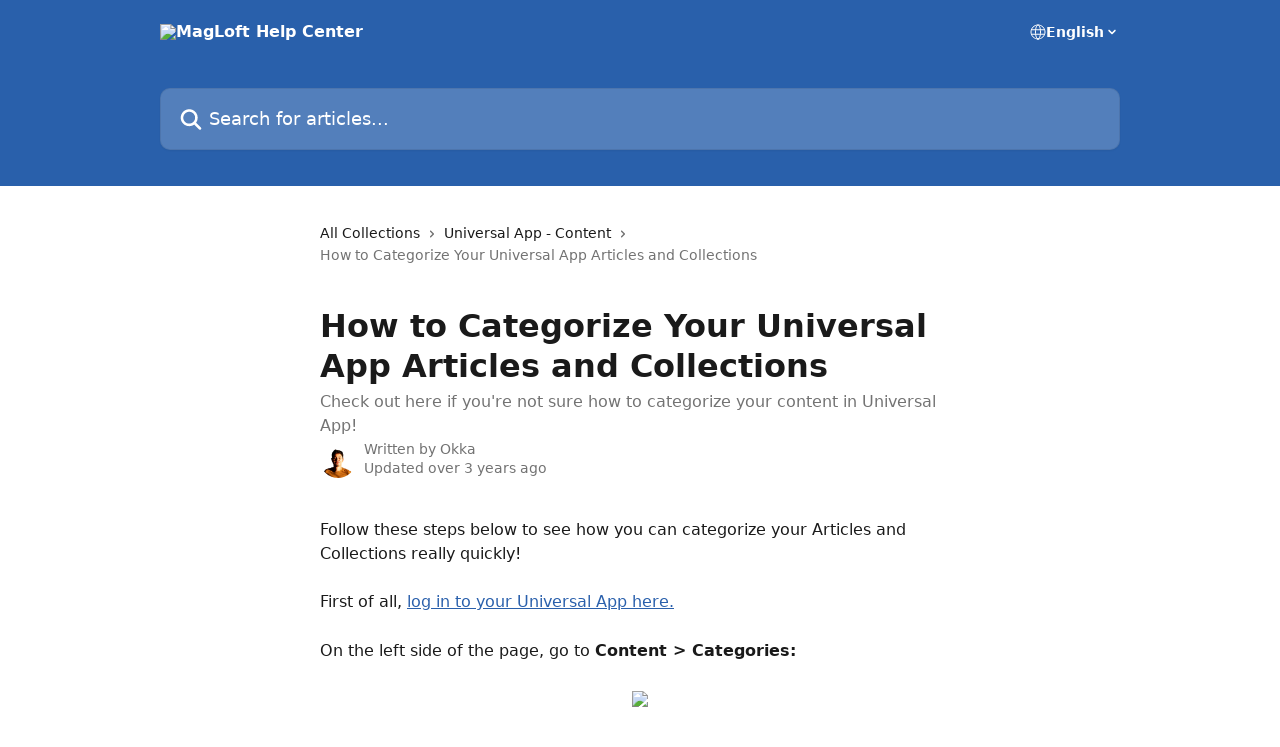

--- FILE ---
content_type: text/html; charset=utf-8
request_url: https://help.magloft.com/en/articles/5322627-how-to-categorize-your-universal-app-articles-and-collections
body_size: 15264
content:
<!DOCTYPE html><html lang="en"><head><meta charSet="utf-8" data-next-head=""/><title data-next-head="">How to Categorize Your Universal App Articles and Collections | MagLoft Help Center</title><meta property="og:title" content="How to Categorize Your Universal App Articles and Collections | MagLoft Help Center" data-next-head=""/><meta name="twitter:title" content="How to Categorize Your Universal App Articles and Collections | MagLoft Help Center" data-next-head=""/><meta property="og:description" content="Check out here if you&#x27;re not sure how to categorize your content in Universal App!" data-next-head=""/><meta name="twitter:description" content="Check out here if you&#x27;re not sure how to categorize your content in Universal App!" data-next-head=""/><meta name="description" content="Check out here if you&#x27;re not sure how to categorize your content in Universal App!" data-next-head=""/><meta property="og:type" content="article" data-next-head=""/><meta name="robots" content="all" data-next-head=""/><meta name="viewport" content="width=device-width, initial-scale=1" data-next-head=""/><link href="https://intercom.help/magloft/assets/favicon" rel="icon" data-next-head=""/><link rel="canonical" href="https://help.magloft.com/en/articles/5322627-how-to-categorize-your-universal-app-articles-and-collections" data-next-head=""/><link rel="alternate" href="https://help.magloft.com/en/articles/5322627-how-to-categorize-your-universal-app-articles-and-collections" hrefLang="en" data-next-head=""/><link rel="alternate" href="https://help.magloft.com/en/articles/5322627-how-to-categorize-your-universal-app-articles-and-collections" hrefLang="x-default" data-next-head=""/><link nonce="3B6GDdl7dBnAwXklNvrrfdFKxtaSxeFTjzUlWmrsi2M=" rel="preload" href="https://static.intercomassets.com/_next/static/css/3141721a1e975790.css" as="style"/><link nonce="3B6GDdl7dBnAwXklNvrrfdFKxtaSxeFTjzUlWmrsi2M=" rel="stylesheet" href="https://static.intercomassets.com/_next/static/css/3141721a1e975790.css" data-n-g=""/><noscript data-n-css="3B6GDdl7dBnAwXklNvrrfdFKxtaSxeFTjzUlWmrsi2M="></noscript><script defer="" nonce="3B6GDdl7dBnAwXklNvrrfdFKxtaSxeFTjzUlWmrsi2M=" nomodule="" src="https://static.intercomassets.com/_next/static/chunks/polyfills-42372ed130431b0a.js"></script><script defer="" src="https://static.intercomassets.com/_next/static/chunks/7506.a4d4b38169fb1abb.js" nonce="3B6GDdl7dBnAwXklNvrrfdFKxtaSxeFTjzUlWmrsi2M="></script><script src="https://static.intercomassets.com/_next/static/chunks/webpack-667cd6b3774ffaeb.js" nonce="3B6GDdl7dBnAwXklNvrrfdFKxtaSxeFTjzUlWmrsi2M=" defer=""></script><script src="https://static.intercomassets.com/_next/static/chunks/framework-1f1b8d38c1d86c61.js" nonce="3B6GDdl7dBnAwXklNvrrfdFKxtaSxeFTjzUlWmrsi2M=" defer=""></script><script src="https://static.intercomassets.com/_next/static/chunks/main-2c5e5f2c49cfa8a6.js" nonce="3B6GDdl7dBnAwXklNvrrfdFKxtaSxeFTjzUlWmrsi2M=" defer=""></script><script src="https://static.intercomassets.com/_next/static/chunks/pages/_app-e1ef7ba820863143.js" nonce="3B6GDdl7dBnAwXklNvrrfdFKxtaSxeFTjzUlWmrsi2M=" defer=""></script><script src="https://static.intercomassets.com/_next/static/chunks/d0502abb-aa607f45f5026044.js" nonce="3B6GDdl7dBnAwXklNvrrfdFKxtaSxeFTjzUlWmrsi2M=" defer=""></script><script src="https://static.intercomassets.com/_next/static/chunks/6190-ef428f6633b5a03f.js" nonce="3B6GDdl7dBnAwXklNvrrfdFKxtaSxeFTjzUlWmrsi2M=" defer=""></script><script src="https://static.intercomassets.com/_next/static/chunks/5729-6d79ddfe1353a77c.js" nonce="3B6GDdl7dBnAwXklNvrrfdFKxtaSxeFTjzUlWmrsi2M=" defer=""></script><script src="https://static.intercomassets.com/_next/static/chunks/2384-242e4a028ba58b01.js" nonce="3B6GDdl7dBnAwXklNvrrfdFKxtaSxeFTjzUlWmrsi2M=" defer=""></script><script src="https://static.intercomassets.com/_next/static/chunks/4835-9db7cd232aae5617.js" nonce="3B6GDdl7dBnAwXklNvrrfdFKxtaSxeFTjzUlWmrsi2M=" defer=""></script><script src="https://static.intercomassets.com/_next/static/chunks/2735-6fafbb9ff4abfca1.js" nonce="3B6GDdl7dBnAwXklNvrrfdFKxtaSxeFTjzUlWmrsi2M=" defer=""></script><script src="https://static.intercomassets.com/_next/static/chunks/pages/%5BhelpCenterIdentifier%5D/%5Blocale%5D/articles/%5BarticleSlug%5D-0426bb822f2fd459.js" nonce="3B6GDdl7dBnAwXklNvrrfdFKxtaSxeFTjzUlWmrsi2M=" defer=""></script><script src="https://static.intercomassets.com/_next/static/7e1K3eo3oeKlAsbhZbrHM/_buildManifest.js" nonce="3B6GDdl7dBnAwXklNvrrfdFKxtaSxeFTjzUlWmrsi2M=" defer=""></script><script src="https://static.intercomassets.com/_next/static/7e1K3eo3oeKlAsbhZbrHM/_ssgManifest.js" nonce="3B6GDdl7dBnAwXklNvrrfdFKxtaSxeFTjzUlWmrsi2M=" defer=""></script><meta name="sentry-trace" content="4bd11f640002c5602f3a8ec965533c94-022ef352fbafcdcc-0"/><meta name="baggage" content="sentry-environment=production,sentry-release=389cbaa7c7b88427c31f6ff365d99b3236e2d519,sentry-public_key=187f842308a64dea9f1f64d4b1b9c298,sentry-trace_id=4bd11f640002c5602f3a8ec965533c94,sentry-org_id=2129,sentry-sampled=false,sentry-sample_rand=0.9344366366834309,sentry-sample_rate=0"/><style id="__jsx-692466410">:root{--body-bg: rgb(255, 255, 255);
--body-image: none;
--body-bg-rgb: 255, 255, 255;
--body-border: rgb(230, 230, 230);
--body-primary-color: #1a1a1a;
--body-secondary-color: #737373;
--body-reaction-bg: rgb(242, 242, 242);
--body-reaction-text-color: rgb(64, 64, 64);
--body-toc-active-border: #737373;
--body-toc-inactive-border: #f2f2f2;
--body-toc-inactive-color: #737373;
--body-toc-active-font-weight: 400;
--body-table-border: rgb(204, 204, 204);
--body-color: hsl(0, 0%, 0%);
--footer-bg: rgb(255, 255, 255);
--footer-image: none;
--footer-border: rgb(230, 230, 230);
--footer-color: hsl(211, 10%, 61%);
--header-bg: rgb(41, 96, 171);
--header-image: none;
--header-color: hsl(0, 0%, 100%);
--collection-card-bg: rgb(255, 255, 255);
--collection-card-image: none;
--collection-card-color: hsl(215, 61%, 42%);
--card-bg: rgb(255, 255, 255);
--card-border-color: rgb(230, 230, 230);
--card-border-inner-radius: 6px;
--card-border-radius: 8px;
--card-shadow: 0 1px 2px 0 rgb(0 0 0 / 0.05);
--search-bar-border-radius: 10px;
--search-bar-width: 100%;
--ticket-blue-bg-color: #dce1f9;
--ticket-blue-text-color: #334bfa;
--ticket-green-bg-color: #d7efdc;
--ticket-green-text-color: #0f7134;
--ticket-orange-bg-color: #ffebdb;
--ticket-orange-text-color: #b24d00;
--ticket-red-bg-color: #ffdbdb;
--ticket-red-text-color: #df2020;
--header-height: 245px;
--header-subheader-background-color: ;
--header-subheader-font-color: ;
--content-block-color: hsl(0, 0%, 0%);
--content-block-button-color: hsl(0, 0%, 0%);
--content-block-button-radius: nullpx;
--primary-color: hsl(215, 61%, 42%);
--primary-color-alpha-10: hsla(215, 61%, 42%, 0.1);
--primary-color-alpha-60: hsla(215, 61%, 42%, 0.6);
--text-on-primary-color: #ffffff}</style><style id="__jsx-1611979459">:root{--font-family-primary: system-ui, "Segoe UI", "Roboto", "Helvetica", "Arial", sans-serif, "Apple Color Emoji", "Segoe UI Emoji", "Segoe UI Symbol"}</style><style id="__jsx-2466147061">:root{--font-family-secondary: system-ui, "Segoe UI", "Roboto", "Helvetica", "Arial", sans-serif, "Apple Color Emoji", "Segoe UI Emoji", "Segoe UI Symbol"}</style><style id="__jsx-cf6f0ea00fa5c760">.fade-background.jsx-cf6f0ea00fa5c760{background:radial-gradient(333.38%100%at 50%0%,rgba(var(--body-bg-rgb),0)0%,rgba(var(--body-bg-rgb),.00925356)11.67%,rgba(var(--body-bg-rgb),.0337355)21.17%,rgba(var(--body-bg-rgb),.0718242)28.85%,rgba(var(--body-bg-rgb),.121898)35.03%,rgba(var(--body-bg-rgb),.182336)40.05%,rgba(var(--body-bg-rgb),.251516)44.25%,rgba(var(--body-bg-rgb),.327818)47.96%,rgba(var(--body-bg-rgb),.409618)51.51%,rgba(var(--body-bg-rgb),.495297)55.23%,rgba(var(--body-bg-rgb),.583232)59.47%,rgba(var(--body-bg-rgb),.671801)64.55%,rgba(var(--body-bg-rgb),.759385)70.81%,rgba(var(--body-bg-rgb),.84436)78.58%,rgba(var(--body-bg-rgb),.9551)88.2%,rgba(var(--body-bg-rgb),1)100%),var(--header-image),var(--header-bg);background-size:cover;background-position-x:center}</style><style id="__jsx-4bed0c08ce36899e">.article_body a:not(.intercom-h2b-button){color:var(--primary-color)}article a.intercom-h2b-button{background-color:var(--primary-color);border:0}.zendesk-article table{overflow-x:scroll!important;display:block!important;height:auto!important}.intercom-interblocks-unordered-nested-list ul,.intercom-interblocks-ordered-nested-list ol{margin-top:16px;margin-bottom:16px}.intercom-interblocks-unordered-nested-list ul .intercom-interblocks-unordered-nested-list ul,.intercom-interblocks-unordered-nested-list ul .intercom-interblocks-ordered-nested-list ol,.intercom-interblocks-ordered-nested-list ol .intercom-interblocks-ordered-nested-list ol,.intercom-interblocks-ordered-nested-list ol .intercom-interblocks-unordered-nested-list ul{margin-top:0;margin-bottom:0}.intercom-interblocks-image a:focus{outline-offset:3px}</style></head><body><div id="__next"><div dir="ltr" class="h-full w-full"><a href="#main-content" class="sr-only font-bold text-header-color focus:not-sr-only focus:absolute focus:left-4 focus:top-4 focus:z-50" aria-roledescription="Link, Press control-option-right-arrow to exit">Skip to main content</a><main class="header__lite"><header id="header" data-testid="header" class="jsx-cf6f0ea00fa5c760 flex flex-col text-header-color"><div class="jsx-cf6f0ea00fa5c760 relative flex grow flex-col mb-9 bg-header-bg bg-header-image bg-cover bg-center pb-9"><div id="sr-announcement" aria-live="polite" class="jsx-cf6f0ea00fa5c760 sr-only"></div><div class="jsx-cf6f0ea00fa5c760 flex h-full flex-col items-center marker:shrink-0"><section class="relative flex w-full flex-col mb-6 pb-6"><div class="header__meta_wrapper flex justify-center px-5 pt-6 leading-none sm:px-10"><div class="flex items-center w-240" data-testid="subheader-container"><div class="mo__body header__site_name"><div class="header__logo"><a href="/en/"><img src="https://downloads.intercomcdn.com/i/o/7844/cfe374bba604ae8331b3b375/logo-circle-500x500-transparent.png" height="500" alt="MagLoft Help Center"/></a></div></div><div><div class="flex items-center font-semibold"><div class="flex items-center md:hidden" data-testid="small-screen-children"><button class="flex items-center border-none bg-transparent px-1.5" data-testid="hamburger-menu-button" aria-label="Open menu"><svg width="24" height="24" viewBox="0 0 16 16" xmlns="http://www.w3.org/2000/svg" class="fill-current"><path d="M1.86861 2C1.38889 2 1 2.3806 1 2.85008C1 3.31957 1.38889 3.70017 1.86861 3.70017H14.1314C14.6111 3.70017 15 3.31957 15 2.85008C15 2.3806 14.6111 2 14.1314 2H1.86861Z"></path><path d="M1 8C1 7.53051 1.38889 7.14992 1.86861 7.14992H14.1314C14.6111 7.14992 15 7.53051 15 8C15 8.46949 14.6111 8.85008 14.1314 8.85008H1.86861C1.38889 8.85008 1 8.46949 1 8Z"></path><path d="M1 13.1499C1 12.6804 1.38889 12.2998 1.86861 12.2998H14.1314C14.6111 12.2998 15 12.6804 15 13.1499C15 13.6194 14.6111 14 14.1314 14H1.86861C1.38889 14 1 13.6194 1 13.1499Z"></path></svg></button><div class="fixed right-0 top-0 z-50 h-full w-full hidden" data-testid="hamburger-menu"><div class="flex h-full w-full justify-end bg-black bg-opacity-30"><div class="flex h-fit w-full flex-col bg-white opacity-100 sm:h-full sm:w-1/2"><button class="text-body-font flex items-center self-end border-none bg-transparent pr-6 pt-6" data-testid="hamburger-menu-close-button" aria-label="Close menu"><svg width="24" height="24" viewBox="0 0 16 16" xmlns="http://www.w3.org/2000/svg"><path d="M3.5097 3.5097C3.84165 3.17776 4.37984 3.17776 4.71178 3.5097L7.99983 6.79775L11.2879 3.5097C11.6198 3.17776 12.158 3.17776 12.49 3.5097C12.8219 3.84165 12.8219 4.37984 12.49 4.71178L9.20191 7.99983L12.49 11.2879C12.8219 11.6198 12.8219 12.158 12.49 12.49C12.158 12.8219 11.6198 12.8219 11.2879 12.49L7.99983 9.20191L4.71178 12.49C4.37984 12.8219 3.84165 12.8219 3.5097 12.49C3.17776 12.158 3.17776 11.6198 3.5097 11.2879L6.79775 7.99983L3.5097 4.71178C3.17776 4.37984 3.17776 3.84165 3.5097 3.5097Z"></path></svg></button><nav class="flex flex-col pl-4 text-black"><div class="relative cursor-pointer has-[:focus]:outline"><select class="peer absolute z-10 block h-6 w-full cursor-pointer opacity-0 md:text-base" aria-label="Change language" id="language-selector"><option value="/en/articles/5322627-how-to-categorize-your-universal-app-articles-and-collections" class="text-black" selected="">English</option></select><div class="mb-10 ml-5 flex items-center gap-1 text-md hover:opacity-80 peer-hover:opacity-80 md:m-0 md:ml-3 md:text-base" aria-hidden="true"><svg id="locale-picker-globe" width="16" height="16" viewBox="0 0 16 16" fill="none" xmlns="http://www.w3.org/2000/svg" class="shrink-0" aria-hidden="true"><path d="M8 15C11.866 15 15 11.866 15 8C15 4.13401 11.866 1 8 1C4.13401 1 1 4.13401 1 8C1 11.866 4.13401 15 8 15Z" stroke="currentColor" stroke-linecap="round" stroke-linejoin="round"></path><path d="M8 15C9.39949 15 10.534 11.866 10.534 8C10.534 4.13401 9.39949 1 8 1C6.60051 1 5.466 4.13401 5.466 8C5.466 11.866 6.60051 15 8 15Z" stroke="currentColor" stroke-linecap="round" stroke-linejoin="round"></path><path d="M1.448 5.75989H14.524" stroke="currentColor" stroke-linecap="round" stroke-linejoin="round"></path><path d="M1.448 10.2402H14.524" stroke="currentColor" stroke-linecap="round" stroke-linejoin="round"></path></svg>English<svg id="locale-picker-arrow" width="16" height="16" viewBox="0 0 16 16" fill="none" xmlns="http://www.w3.org/2000/svg" class="shrink-0" aria-hidden="true"><path d="M5 6.5L8.00093 9.5L11 6.50187" stroke="currentColor" stroke-width="1.5" stroke-linecap="round" stroke-linejoin="round"></path></svg></div></div></nav></div></div></div></div><nav class="hidden items-center md:flex" data-testid="large-screen-children"><div class="relative cursor-pointer has-[:focus]:outline"><select class="peer absolute z-10 block h-6 w-full cursor-pointer opacity-0 md:text-base" aria-label="Change language" id="language-selector"><option value="/en/articles/5322627-how-to-categorize-your-universal-app-articles-and-collections" class="text-black" selected="">English</option></select><div class="mb-10 ml-5 flex items-center gap-1 text-md hover:opacity-80 peer-hover:opacity-80 md:m-0 md:ml-3 md:text-base" aria-hidden="true"><svg id="locale-picker-globe" width="16" height="16" viewBox="0 0 16 16" fill="none" xmlns="http://www.w3.org/2000/svg" class="shrink-0" aria-hidden="true"><path d="M8 15C11.866 15 15 11.866 15 8C15 4.13401 11.866 1 8 1C4.13401 1 1 4.13401 1 8C1 11.866 4.13401 15 8 15Z" stroke="currentColor" stroke-linecap="round" stroke-linejoin="round"></path><path d="M8 15C9.39949 15 10.534 11.866 10.534 8C10.534 4.13401 9.39949 1 8 1C6.60051 1 5.466 4.13401 5.466 8C5.466 11.866 6.60051 15 8 15Z" stroke="currentColor" stroke-linecap="round" stroke-linejoin="round"></path><path d="M1.448 5.75989H14.524" stroke="currentColor" stroke-linecap="round" stroke-linejoin="round"></path><path d="M1.448 10.2402H14.524" stroke="currentColor" stroke-linecap="round" stroke-linejoin="round"></path></svg>English<svg id="locale-picker-arrow" width="16" height="16" viewBox="0 0 16 16" fill="none" xmlns="http://www.w3.org/2000/svg" class="shrink-0" aria-hidden="true"><path d="M5 6.5L8.00093 9.5L11 6.50187" stroke="currentColor" stroke-width="1.5" stroke-linecap="round" stroke-linejoin="round"></path></svg></div></div></nav></div></div></div></div></section><section class="relative mx-5 flex h-full w-full flex-col items-center px-5 sm:px-10"><div class="flex h-full max-w-full flex-col w-240" data-testid="main-header-container"><div id="search-bar" class="relative w-full"><form action="/en/" autoComplete="off"><div class="flex w-full flex-col"><div class="relative flex w-full sm:w-search-bar"><label for="search-input" class="sr-only">Search for articles...</label><input id="search-input" type="text" autoComplete="off" class="peer w-full rounded-search-bar border border-black-alpha-8 bg-white-alpha-20 p-4 ps-12 font-secondary text-lg text-header-color shadow-search-bar outline-none transition ease-linear placeholder:text-header-color hover:bg-white-alpha-27 hover:shadow-search-bar-hover focus:border-transparent focus:bg-white focus:text-black-10 focus:shadow-search-bar-focused placeholder:focus:text-black-45" placeholder="Search for articles..." name="q" aria-label="Search for articles..." value=""/><div class="absolute inset-y-0 start-0 flex items-center fill-header-color peer-focus-visible:fill-black-45 pointer-events-none ps-5"><svg width="22" height="21" viewBox="0 0 22 21" xmlns="http://www.w3.org/2000/svg" class="fill-inherit" aria-hidden="true"><path fill-rule="evenodd" clip-rule="evenodd" d="M3.27485 8.7001C3.27485 5.42781 5.92757 2.7751 9.19985 2.7751C12.4721 2.7751 15.1249 5.42781 15.1249 8.7001C15.1249 11.9724 12.4721 14.6251 9.19985 14.6251C5.92757 14.6251 3.27485 11.9724 3.27485 8.7001ZM9.19985 0.225098C4.51924 0.225098 0.724854 4.01948 0.724854 8.7001C0.724854 13.3807 4.51924 17.1751 9.19985 17.1751C11.0802 17.1751 12.8176 16.5627 14.2234 15.5265L19.0981 20.4013C19.5961 20.8992 20.4033 20.8992 20.9013 20.4013C21.3992 19.9033 21.3992 19.0961 20.9013 18.5981L16.0264 13.7233C17.0625 12.3176 17.6749 10.5804 17.6749 8.7001C17.6749 4.01948 13.8805 0.225098 9.19985 0.225098Z"></path></svg></div></div></div></form></div></div></section></div></div></header><div class="z-1 flex shrink-0 grow basis-auto justify-center px-5 sm:px-10"><section data-testid="main-content" id="main-content" class="max-w-full w-240"><section data-testid="article-section" class="section section__article"><div class="justify-center flex"><div class="relative z-3 w-full lg:max-w-160 "><div class="flex pb-6 max-md:pb-2 lg:max-w-160"><div tabindex="-1" class="focus:outline-none"><div class="flex flex-wrap items-baseline pb-4 text-base" tabindex="0" role="navigation" aria-label="Breadcrumb"><a href="/en/" class="pr-2 text-body-primary-color no-underline hover:text-body-secondary-color">All Collections</a><div class="pr-2" aria-hidden="true"><svg width="6" height="10" viewBox="0 0 6 10" class="block h-2 w-2 fill-body-secondary-color rtl:rotate-180" xmlns="http://www.w3.org/2000/svg"><path fill-rule="evenodd" clip-rule="evenodd" d="M0.648862 0.898862C0.316916 1.23081 0.316916 1.769 0.648862 2.10094L3.54782 4.9999L0.648862 7.89886C0.316916 8.23081 0.316917 8.769 0.648862 9.10094C0.980808 9.43289 1.519 9.43289 1.85094 9.10094L5.35094 5.60094C5.68289 5.269 5.68289 4.73081 5.35094 4.39886L1.85094 0.898862C1.519 0.566916 0.980807 0.566916 0.648862 0.898862Z"></path></svg></div><a href="https://help.magloft.com/en/collections/3338605-universal-app-content" class="pr-2 text-body-primary-color no-underline hover:text-body-secondary-color" data-testid="breadcrumb-0">Universal App - Content</a><div class="pr-2" aria-hidden="true"><svg width="6" height="10" viewBox="0 0 6 10" class="block h-2 w-2 fill-body-secondary-color rtl:rotate-180" xmlns="http://www.w3.org/2000/svg"><path fill-rule="evenodd" clip-rule="evenodd" d="M0.648862 0.898862C0.316916 1.23081 0.316916 1.769 0.648862 2.10094L3.54782 4.9999L0.648862 7.89886C0.316916 8.23081 0.316917 8.769 0.648862 9.10094C0.980808 9.43289 1.519 9.43289 1.85094 9.10094L5.35094 5.60094C5.68289 5.269 5.68289 4.73081 5.35094 4.39886L1.85094 0.898862C1.519 0.566916 0.980807 0.566916 0.648862 0.898862Z"></path></svg></div><div class="text-body-secondary-color">How to Categorize Your Universal App Articles and Collections</div></div></div></div><div class=""><div class="article intercom-force-break"><div class="mb-10 max-lg:mb-6"><div class="flex flex-col gap-4"><div class="flex flex-col"><h1 class="mb-1 font-primary text-2xl font-bold leading-10 text-body-primary-color">How to Categorize Your Universal App Articles and Collections</h1><div class="text-md font-normal leading-normal text-body-secondary-color"><p>Check out here if you&#x27;re not sure how to categorize your content in Universal App!</p></div></div><div class="avatar"><div class="avatar__photo"><img width="24" height="24" src="https://static.intercomassets.com/avatars/6553335/square_128/DSCF8983-PhotoRoom.png-PhotoRoom-1685261408.png" alt="Okka avatar" class="inline-flex items-center justify-center rounded-full bg-primary text-lg font-bold leading-6 text-primary-text shadow-solid-2 shadow-body-bg [&amp;:nth-child(n+2)]:hidden lg:[&amp;:nth-child(n+2)]:inline-flex h-8 w-8 sm:h-9 sm:w-9"/></div><div class="avatar__info -mt-0.5 text-base"><span class="text-body-secondary-color"><div>Written by <span>Okka</span></div> <!-- -->Updated over 3 years ago</span></div></div></div></div><div class="jsx-4bed0c08ce36899e "><div class="jsx-4bed0c08ce36899e article_body"><article class="jsx-4bed0c08ce36899e "><div class="intercom-interblocks-paragraph no-margin intercom-interblocks-align-left"><p>Follow these steps below to see how you can categorize your Articles and Collections really quickly!</p></div><div class="intercom-interblocks-paragraph no-margin intercom-interblocks-align-left"><p> </p></div><div class="intercom-interblocks-paragraph no-margin intercom-interblocks-align-left"><p>First of all, <a href="https://admin.magloft.app/" target="_blank" rel="nofollow noopener noreferrer">log in to your Universal App here.</a></p></div><div class="intercom-interblocks-paragraph no-margin intercom-interblocks-align-left"><p> </p></div><div class="intercom-interblocks-paragraph no-margin intercom-interblocks-align-left"><p>On the left side of the page, go to <b>Content &gt; Categories:</b></p></div><div class="intercom-interblocks-paragraph no-margin intercom-interblocks-align-left"><p> </p></div><div class="intercom-interblocks-image intercom-interblocks-align-center"><a href="https://downloads.intercomcdn.com/i/o/481657310/5d0c9c05e330c85c5e984546/screenshot-admin.magloft.app-2022.03.17-11_34_57.png?expires=1769049000&amp;signature=09a08182a9d3475b8ce30715cd7d03bc68219988182a7960c578bebaf5bfe0ee&amp;req=cCgmEMx5noBfFb4f3HP0gE4pF6uo%2FohMIzk7ykXQysYHQX9BXHzyTix06iFU%0A52LN0wqVRim9qmkQOg%3D%3D%0A" target="_blank" rel="noreferrer nofollow noopener"><img src="https://downloads.intercomcdn.com/i/o/481657310/5d0c9c05e330c85c5e984546/screenshot-admin.magloft.app-2022.03.17-11_34_57.png?expires=1769049000&amp;signature=09a08182a9d3475b8ce30715cd7d03bc68219988182a7960c578bebaf5bfe0ee&amp;req=cCgmEMx5noBfFb4f3HP0gE4pF6uo%2FohMIzk7ykXQysYHQX9BXHzyTix06iFU%0A52LN0wqVRim9qmkQOg%3D%3D%0A" width="247" height="694"/></a></div><div class="intercom-interblocks-paragraph no-margin intercom-interblocks-align-left"><p> </p></div><div class="intercom-interblocks-paragraph no-margin intercom-interblocks-align-left"><p>Click on the <b>Create Category</b> button to create a new category:</p></div><div class="intercom-interblocks-paragraph no-margin intercom-interblocks-align-left"><p> </p></div><div class="intercom-interblocks-image intercom-interblocks-align-left"><a href="https://downloads.intercomcdn.com/i/o/354416571/deaf66fc99550acb16e58dba/screenshot-admin.magloft.app-2021.06.24-12_41_24.png?expires=1769049000&amp;signature=27c4bb6329ce8ffee89f7b6b9cf9cccda1cd45ca122b81acb2f6fde8274adb52&amp;req=dyUjEsh4mIZeFb4f3HP0gDtpW8IqH2VcBpeCa7eI6xILKm0cN00jI7jz9UBj%0AbQoOOlHsSYZMQQ5OEQ%3D%3D%0A" target="_blank" rel="noreferrer nofollow noopener"><img src="https://downloads.intercomcdn.com/i/o/354416571/deaf66fc99550acb16e58dba/screenshot-admin.magloft.app-2021.06.24-12_41_24.png?expires=1769049000&amp;signature=27c4bb6329ce8ffee89f7b6b9cf9cccda1cd45ca122b81acb2f6fde8274adb52&amp;req=dyUjEsh4mIZeFb4f3HP0gDtpW8IqH2VcBpeCa7eI6xILKm0cN00jI7jz9UBj%0AbQoOOlHsSYZMQQ5OEQ%3D%3D%0A" width="1920" height="947"/></a></div><div class="intercom-interblocks-paragraph no-margin intercom-interblocks-align-left"><p>Fill out the information regarding the Category that you want. Only the Category title is required, but of course, more customization is always better!</p></div><div class="intercom-interblocks-paragraph no-margin intercom-interblocks-align-left"><p> </p></div><div class="intercom-interblocks-image intercom-interblocks-align-left"><a href="https://downloads.intercomcdn.com/i/o/354416708/d61f89d4a3798b0611afc598/screenshot-admin.magloft.app-2021.06.24-12_42_31.png?expires=1769049000&amp;signature=fe6b70393a67bde7cc23ed726c47d2be2f9677984fdaff8200c8963aba6b1a61&amp;req=dyUjEsh4moFXFb4f3HP0gK%2FSAVQsfpVRfygs2ux9kY6wrekFC%2F6D%2B2PyQC5j%0AIwT39HeeIvtoy%2Bakeg%3D%3D%0A" target="_blank" rel="noreferrer nofollow noopener"><img src="https://downloads.intercomcdn.com/i/o/354416708/d61f89d4a3798b0611afc598/screenshot-admin.magloft.app-2021.06.24-12_42_31.png?expires=1769049000&amp;signature=fe6b70393a67bde7cc23ed726c47d2be2f9677984fdaff8200c8963aba6b1a61&amp;req=dyUjEsh4moFXFb4f3HP0gK%2FSAVQsfpVRfygs2ux9kY6wrekFC%2F6D%2B2PyQC5j%0AIwT39HeeIvtoy%2Bakeg%3D%3D%0A" width="881" height="625"/></a></div><div class="intercom-interblocks-paragraph no-margin intercom-interblocks-align-left"><p>Once you&#x27;ve filled out the necessary information, click the Create button on the top right:</p></div><div class="intercom-interblocks-paragraph no-margin intercom-interblocks-align-left"><p> </p></div><div class="intercom-interblocks-image intercom-interblocks-align-left"><a href="https://downloads.intercomcdn.com/i/o/354416973/ac38bfe449dda7a7ae9f5038/screenshot-admin.magloft.app-2021.06.24-12_44_34.png?expires=1769049000&amp;signature=53d82179c7965829425f2065acbf5addb7c177aeda7770c0df269abcf655036d&amp;req=dyUjEsh4lIZcFb4f3HP0gFPaC3MAFzu1wTO%2BMRCOicWaFCQGWePtxcBhCfRH%0AN2l5HuF4M741k%2FkIiA%3D%3D%0A" target="_blank" rel="noreferrer nofollow noopener"><img src="https://downloads.intercomcdn.com/i/o/354416973/ac38bfe449dda7a7ae9f5038/screenshot-admin.magloft.app-2021.06.24-12_44_34.png?expires=1769049000&amp;signature=53d82179c7965829425f2065acbf5addb7c177aeda7770c0df269abcf655036d&amp;req=dyUjEsh4lIZcFb4f3HP0gFPaC3MAFzu1wTO%2BMRCOicWaFCQGWePtxcBhCfRH%0AN2l5HuF4M741k%2FkIiA%3D%3D%0A" width="876" height="624"/></a></div><div class="intercom-interblocks-paragraph no-margin intercom-interblocks-align-left"><p>Once you&#x27;ve clicked the Create button, the form should expand and you&#x27;ll be able to see all of the Linked Articles and Collections as well as the SEO score:</p></div><div class="intercom-interblocks-paragraph no-margin intercom-interblocks-align-left"><p> </p></div><div class="intercom-interblocks-image intercom-interblocks-align-left"><a href="https://downloads.intercomcdn.com/i/o/354417170/323b8be159105445dda91c65/screenshot-admin.magloft.app-2021.06.24-12_45_44.png?expires=1769049000&amp;signature=6608fdc46d51fe43836c697708333b3009456c6d50c600c40e99ce88c4b88bd5&amp;req=dyUjEsh5nIZfFb4f3HP0gFtSNl2kf%2FlWkdhnj4vqgLYXkFrSzz%2FihYqZqh8k%0AEUDD0TCkvak57dr0Dg%3D%3D%0A" target="_blank" rel="noreferrer nofollow noopener"><img src="https://downloads.intercomcdn.com/i/o/354417170/323b8be159105445dda91c65/screenshot-admin.magloft.app-2021.06.24-12_45_44.png?expires=1769049000&amp;signature=6608fdc46d51fe43836c697708333b3009456c6d50c600c40e99ce88c4b88bd5&amp;req=dyUjEsh5nIZfFb4f3HP0gFtSNl2kf%2FlWkdhnj4vqgLYXkFrSzz%2FihYqZqh8k%0AEUDD0TCkvak57dr0Dg%3D%3D%0A" width="899" height="1181"/></a></div><div class="intercom-interblocks-paragraph no-margin intercom-interblocks-align-left"><p>To start linking the Articles to this new category you just created, click on the arrow button shown in the screenshot below, and click Unlinked Articles:</p></div><div class="intercom-interblocks-paragraph no-margin intercom-interblocks-align-left"><p> </p></div><div class="intercom-interblocks-image intercom-interblocks-align-left"><a href="https://downloads.intercomcdn.com/i/o/354417529/67598ed71917363920195063/screenshot-admin.magloft.app-2021.06.24-12_46_56.png?expires=1769049000&amp;signature=17b4e2c64b870073b0a9eaf3d508026423a0381081aba92c82a77819979b8de1&amp;req=dyUjEsh5mINWFb4f3HP0gN75mZc%2BLlxEsl29eN9acbmT%2Fk0lQ5oG7GjI10wk%0AHO6Kwnih9ljRQGH16Q%3D%3D%0A" target="_blank" rel="noreferrer nofollow noopener"><img src="https://downloads.intercomcdn.com/i/o/354417529/67598ed71917363920195063/screenshot-admin.magloft.app-2021.06.24-12_46_56.png?expires=1769049000&amp;signature=17b4e2c64b870073b0a9eaf3d508026423a0381081aba92c82a77819979b8de1&amp;req=dyUjEsh5mINWFb4f3HP0gN75mZc%2BLlxEsl29eN9acbmT%2Fk0lQ5oG7GjI10wk%0AHO6Kwnih9ljRQGH16Q%3D%3D%0A" width="931" height="245"/></a></div><div class="intercom-interblocks-paragraph no-margin intercom-interblocks-align-left"><p>You should then be able to see all of the articles available to link to the category.</p></div><div class="intercom-interblocks-paragraph no-margin intercom-interblocks-align-left"><p> </p></div><div class="intercom-interblocks-paragraph no-margin intercom-interblocks-align-left"><p>There are two ways to link the articles. You can either click on the + button on the right side of the article:</p></div><div class="intercom-interblocks-paragraph no-margin intercom-interblocks-align-left"><p> </p></div><div class="intercom-interblocks-image intercom-interblocks-align-left"><a href="https://downloads.intercomcdn.com/i/o/354417705/cabb2ab55a861802a8464ffe/screenshot-admin.magloft.app-2021.06.24-12_47_07.png?expires=1769049000&amp;signature=d88403f880cc9a0e0c212cea97b92bf21de5a7917f73733f09da5fdd82ff9797&amp;req=dyUjEsh5moFaFb4f3HP0gKstDmDCE247bzE%2BsEsS3zeZ7hvWLCpNOEhNexmF%0AzMV6OI1WzmANsk%2FDkg%3D%3D%0A" target="_blank" rel="noreferrer nofollow noopener"><img src="https://downloads.intercomcdn.com/i/o/354417705/cabb2ab55a861802a8464ffe/screenshot-admin.magloft.app-2021.06.24-12_47_07.png?expires=1769049000&amp;signature=d88403f880cc9a0e0c212cea97b92bf21de5a7917f73733f09da5fdd82ff9797&amp;req=dyUjEsh5moFaFb4f3HP0gKstDmDCE247bzE%2BsEsS3zeZ7hvWLCpNOEhNexmF%0AzMV6OI1WzmANsk%2FDkg%3D%3D%0A" width="880" height="945"/></a></div><div class="intercom-interblocks-paragraph no-margin intercom-interblocks-align-left"><p>Or if you want to link multiple articles at once, you can tick the boxes next to the articles&#x27; names, and then click the Link button on the top right:</p></div><div class="intercom-interblocks-paragraph no-margin intercom-interblocks-align-left"><p> </p></div><div class="intercom-interblocks-image intercom-interblocks-align-left"><a href="https://downloads.intercomcdn.com/i/o/354418009/0482d7ee11727532d9612365/screenshot-admin.magloft.app-2021.06.24-12_50_34.png?expires=1769049000&amp;signature=21ffbf6d1a8e9ce566be062c8f568acafc94138c6960f597811eab1634797b0c&amp;req=dyUjEsh2nYFWFb4f3HP0gLYRBz482SQ7369EfW9fGVDW2bMYmxOCmxiCGLez%0A9f16jy%2BH%2F8QUIARAzQ%3D%3D%0A" target="_blank" rel="noreferrer nofollow noopener"><img src="https://downloads.intercomcdn.com/i/o/354418009/0482d7ee11727532d9612365/screenshot-admin.magloft.app-2021.06.24-12_50_34.png?expires=1769049000&amp;signature=21ffbf6d1a8e9ce566be062c8f568acafc94138c6960f597811eab1634797b0c&amp;req=dyUjEsh2nYFWFb4f3HP0gLYRBz482SQ7369EfW9fGVDW2bMYmxOCmxiCGLez%0A9f16jy%2BH%2F8QUIARAzQ%3D%3D%0A" width="888" height="923"/></a></div><div class="intercom-interblocks-paragraph no-margin intercom-interblocks-align-left"><p>That is all! If you want to switch to link your Collection to the same category, you can simply click the Collection text and start the same process.<br/>​</p></div><div class="intercom-interblocks-image intercom-interblocks-align-left"><a href="https://downloads.intercomcdn.com/i/o/354418213/643728e277a3f7765bceadbf/screenshot-admin.magloft.app-2021.06.24-12_53_01.png?expires=1769049000&amp;signature=15e3d1cbeee23aea4d0722297a0d67189201fbffe8365fccf5e744740fabc4da&amp;req=dyUjEsh2n4BcFb4f3HP0gEMQFkBUoVkYB%2BvTn11J616I6l3SJ%2Fa%2BIpC3McDG%0A2qt85LWjCSHNCGEIYw%3D%3D%0A" target="_blank" rel="noreferrer nofollow noopener"><img src="https://downloads.intercomcdn.com/i/o/354418213/643728e277a3f7765bceadbf/screenshot-admin.magloft.app-2021.06.24-12_53_01.png?expires=1769049000&amp;signature=15e3d1cbeee23aea4d0722297a0d67189201fbffe8365fccf5e744740fabc4da&amp;req=dyUjEsh2n4BcFb4f3HP0gEMQFkBUoVkYB%2BvTn11J616I6l3SJ%2Fa%2BIpC3McDG%0A2qt85LWjCSHNCGEIYw%3D%3D%0A" width="959" height="234"/></a></div><div class="intercom-interblocks-paragraph no-margin intercom-interblocks-align-left"><p> </p></div><div class="intercom-interblocks-paragraph no-margin intercom-interblocks-align-left"><p> </p></div><div class="intercom-interblocks-paragraph no-margin intercom-interblocks-align-left"><p> Get stuck? Feel free to reach out to our support team using the live chat at the bottom right corner of your Universal App dashboard or simply send an email to <a href="mailto:support@magloft.com" target="_blank" rel="nofollow noopener noreferrer">support@magloft.com</a></p></div><div class="intercom-interblocks-unordered-nested-list"><ul><li><div class="intercom-interblocks-paragraph no-margin intercom-interblocks-align-left"><p><b>Discord Community - </b>Join our <a href="https://discord.gg/qMsQbcX3aW" target="_blank" rel="nofollow noopener noreferrer">Universal App Community here</a></p></div></li><li><div class="intercom-interblocks-paragraph no-margin intercom-interblocks-align-left"><p><b>Youtube playlist</b> - Let&#x27;s visit <a href="https://www.youtube.com/watch?v=k3s9430_R9M&amp;list=PL8UrFBRYuM9mQp_7O1Hq8HpikIZwrCyPU" target="_blank" rel="nofollow noopener noreferrer">the help playlist here</a>.</p></div></li></ul></div></article></div></div></div></div><div class="intercom-reaction-picker -mb-4 -ml-4 -mr-4 mt-6 rounded-card sm:-mb-2 sm:-ml-1 sm:-mr-1 sm:mt-8" role="group" aria-label="feedback form"><div class="intercom-reaction-prompt">Did this answer your question?</div><div class="intercom-reactions-container"><button class="intercom-reaction" aria-label="Disappointed Reaction" tabindex="0" data-reaction-text="disappointed" aria-pressed="false"><span title="Disappointed">😞</span></button><button class="intercom-reaction" aria-label="Neutral Reaction" tabindex="0" data-reaction-text="neutral" aria-pressed="false"><span title="Neutral">😐</span></button><button class="intercom-reaction" aria-label="Smiley Reaction" tabindex="0" data-reaction-text="smiley" aria-pressed="false"><span title="Smiley">😃</span></button></div></div></div></div></section></section></div><footer id="footer" class="mt-24 shrink-0 bg-footer-bg px-0 py-12 text-left text-base text-footer-color"><div class="shrink-0 grow basis-auto px-5 sm:px-10"><div class="mx-auto max-w-240 sm:w-auto"><div><div class="text-center" data-testid="simple-footer-layout"><div class="align-middle text-lg text-footer-color"><a class="no-underline" href="/en/"><img data-testid="logo-img" src="https://downloads.intercomcdn.com/i/o/7844/cfe374bba604ae8331b3b375/logo-circle-500x500-transparent.png" alt="MagLoft Help Center" class="max-h-8 contrast-80 inline"/></a></div><div class="mt-10" data-testid="simple-footer-links"><div class="flex flex-row justify-center"><span><ul data-testid="custom-links" class="mb-4 p-0" id="custom-links"><li class="mx-3 inline-block list-none"><a target="_blank" href="https://www.magloft.com/" rel="nofollow noreferrer noopener" data-testid="footer-custom-link-0" class="no-underline">MagLoft Digital Publishing Solution</a></li><li class="mx-3 inline-block list-none"><a target="_blank" href="https://www.magloft.com/blog/" rel="nofollow noreferrer noopener" data-testid="footer-custom-link-1" class="no-underline">MagLoft Blog</a></li><li class="mx-3 inline-block list-none"><a target="_blank" href="https://www.flexpdf.com" rel="nofollow noreferrer noopener" data-testid="footer-custom-link-2" class="no-underline">FlexPDF</a></li></ul></span></div><ul data-testid="social-links" class="flex flex-wrap items-center gap-4 p-0 justify-center" id="social-links"><li class="list-none align-middle"><a target="_blank" href="https://www.facebook.com/magloft.digital.publishing" rel="nofollow noreferrer noopener" data-testid="footer-social-link-0" class="no-underline"><img src="https://intercom.help/magloft/assets/svg/icon:social-facebook/909aa5" alt="" aria-label="https://www.facebook.com/magloft.digital.publishing" width="16" height="16" loading="lazy" data-testid="social-icon-facebook"/></a></li><li class="list-none align-middle"><a target="_blank" href="https://www.twitter.com/magloft" rel="nofollow noreferrer noopener" data-testid="footer-social-link-1" class="no-underline"><img src="https://intercom.help/magloft/assets/svg/icon:social-twitter/909aa5" alt="" aria-label="https://www.twitter.com/magloft" width="16" height="16" loading="lazy" data-testid="social-icon-twitter"/></a></li><li class="list-none align-middle"><a target="_blank" href="https://www.linkedin.com/company/magloft" rel="nofollow noreferrer noopener" data-testid="footer-social-link-2" class="no-underline"><img src="https://intercom.help/magloft/assets/svg/icon:social-linkedin/909aa5" alt="" aria-label="https://www.linkedin.com/company/magloft" width="16" height="16" loading="lazy" data-testid="social-icon-linkedin"/></a></li></ul></div><div class="mt-10 flex justify-center"><div class="flex items-center text-sm" data-testid="intercom-advert-branding"><svg width="14" height="14" viewBox="0 0 16 16" fill="none" xmlns="http://www.w3.org/2000/svg"><title>Intercom</title><g clip-path="url(#clip0_1870_86937)"><path d="M14 0H2C0.895 0 0 0.895 0 2V14C0 15.105 0.895 16 2 16H14C15.105 16 16 15.105 16 14V2C16 0.895 15.105 0 14 0ZM10.133 3.02C10.133 2.727 10.373 2.49 10.667 2.49C10.961 2.49 11.2 2.727 11.2 3.02V10.134C11.2 10.428 10.96 10.667 10.667 10.667C10.372 10.667 10.133 10.427 10.133 10.134V3.02ZM7.467 2.672C7.467 2.375 7.705 2.132 8 2.132C8.294 2.132 8.533 2.375 8.533 2.672V10.484C8.533 10.781 8.293 11.022 8 11.022C7.705 11.022 7.467 10.782 7.467 10.484V2.672ZM4.8 3.022C4.8 2.727 5.04 2.489 5.333 2.489C5.628 2.489 5.867 2.726 5.867 3.019V10.133C5.867 10.427 5.627 10.666 5.333 10.666C5.039 10.666 4.8 10.426 4.8 10.133V3.02V3.022ZM2.133 4.088C2.133 3.792 2.373 3.554 2.667 3.554C2.961 3.554 3.2 3.792 3.2 4.087V8.887C3.2 9.18 2.96 9.419 2.667 9.419C2.372 9.419 2.133 9.179 2.133 8.886V4.086V4.088ZM13.68 12.136C13.598 12.206 11.622 13.866 8 13.866C4.378 13.866 2.402 12.206 2.32 12.136C2.096 11.946 2.07 11.608 2.262 11.384C2.452 11.161 2.789 11.134 3.012 11.324C3.044 11.355 4.808 12.8 8 12.8C11.232 12.8 12.97 11.343 12.986 11.328C13.209 11.138 13.546 11.163 13.738 11.386C13.93 11.61 13.904 11.946 13.68 12.138V12.136ZM13.867 8.886C13.867 9.181 13.627 9.42 13.333 9.42C13.039 9.42 12.8 9.18 12.8 8.887V4.087C12.8 3.791 13.04 3.553 13.333 3.553C13.628 3.553 13.867 3.791 13.867 4.086V8.886Z" class="fill-current"></path></g><defs><clipPath id="clip0_1870_86937"><rect width="16" height="16" fill="none"></rect></clipPath></defs></svg><a href="https://www.intercom.com/intercom-link?company=MagLoft&amp;solution=customer-support&amp;utm_campaign=intercom-link&amp;utm_content=We+run+on+Intercom&amp;utm_medium=help-center&amp;utm_referrer=https%3A%2F%2Fhelp.magloft.com%2Fen%2Farticles%2F5322627-how-to-categorize-your-universal-app-articles-and-collections&amp;utm_source=desktop-web" class="pl-2 align-middle no-underline">We run on Intercom</a></div></div><div class="flex justify-center"><div class="mt-2"><a href="https://www.intercom.com/dsa-report-form" target="_blank" rel="nofollow noreferrer noopener" class="no-underline" data-testid="report-content-link">Report Content</a></div></div></div></div></div></div></footer></main></div></div><script id="__NEXT_DATA__" type="application/json" nonce="3B6GDdl7dBnAwXklNvrrfdFKxtaSxeFTjzUlWmrsi2M=">{"props":{"pageProps":{"app":{"id":"d9uk6q5u","messengerUrl":"https://widget.intercom.io/widget/d9uk6q5u","name":"MagLoft","poweredByIntercomUrl":"https://www.intercom.com/intercom-link?company=MagLoft\u0026solution=customer-support\u0026utm_campaign=intercom-link\u0026utm_content=We+run+on+Intercom\u0026utm_medium=help-center\u0026utm_referrer=https%3A%2F%2Fhelp.magloft.com%2Fen%2Farticles%2F5322627-how-to-categorize-your-universal-app-articles-and-collections\u0026utm_source=desktop-web","features":{"consentBannerBeta":false,"customNotFoundErrorMessage":false,"disableFontPreloading":false,"disableNoMarginClassTransformation":false,"finOnHelpCenter":false,"hideIconsWithBackgroundImages":false,"messengerCustomFonts":false}},"helpCenterSite":{"customDomain":"help.magloft.com","defaultLocale":"en","disableBranding":false,"externalLoginName":null,"externalLoginUrl":null,"footerContactDetails":null,"footerLinks":{"custom":[{"id":5622,"help_center_site_id":3911,"title":"MagLoft Digital Publishing Solution","url":"https://www.magloft.com/","sort_order":1,"link_location":"footer","site_link_group_id":5645},{"id":5623,"help_center_site_id":3911,"title":"MagLoft Blog","url":"https://www.magloft.com/blog/","sort_order":2,"link_location":"footer","site_link_group_id":5645},{"id":19535,"help_center_site_id":3911,"title":"FlexPDF","url":"https://www.flexpdf.com","sort_order":3,"link_location":"footer","site_link_group_id":5645}],"socialLinks":[{"iconUrl":"https://intercom.help/magloft/assets/svg/icon:social-facebook","provider":"facebook","url":"https://www.facebook.com/magloft.digital.publishing"},{"iconUrl":"https://intercom.help/magloft/assets/svg/icon:social-twitter","provider":"twitter","url":"https://www.twitter.com/magloft"},{"iconUrl":"https://intercom.help/magloft/assets/svg/icon:social-linkedin","provider":"linkedin","url":"https://www.linkedin.com/company/magloft"}],"linkGroups":[{"title":null,"links":[{"title":"MagLoft Digital Publishing Solution","url":"https://www.magloft.com/"},{"title":"MagLoft Blog","url":"https://www.magloft.com/blog/"},{"title":"FlexPDF","url":"https://www.flexpdf.com"}]}]},"headerLinks":[],"homeCollectionCols":1,"googleAnalyticsTrackingId":"UA-65032584-6","googleTagManagerId":null,"pathPrefixForCustomDomain":null,"seoIndexingEnabled":true,"helpCenterId":3911,"url":"https://help.magloft.com","customizedFooterTextContent":null,"consentBannerConfig":null,"canInjectCustomScripts":false,"scriptSection":1,"customScriptFilesExist":false},"localeLinks":[{"id":"en","absoluteUrl":"https://help.magloft.com/en/articles/5322627-how-to-categorize-your-universal-app-articles-and-collections","available":true,"name":"English","selected":true,"url":"/en/articles/5322627-how-to-categorize-your-universal-app-articles-and-collections"}],"requestContext":{"articleSource":null,"academy":false,"canonicalUrl":"https://help.magloft.com/en/articles/5322627-how-to-categorize-your-universal-app-articles-and-collections","headerless":false,"isDefaultDomainRequest":false,"nonce":"3B6GDdl7dBnAwXklNvrrfdFKxtaSxeFTjzUlWmrsi2M=","rootUrl":"/en/","sheetUserCipher":null,"type":"help-center"},"theme":{"color":"2960ab","siteName":"MagLoft Help Center","headline":"Search from 100+ help articles below","headerFontColor":"FFFFFF","logo":"https://downloads.intercomcdn.com/i/o/7844/cfe374bba604ae8331b3b375/logo-circle-500x500-transparent.png","logoHeight":"500","header":null,"favicon":"https://intercom.help/magloft/assets/favicon","locale":"en","homeUrl":"https://www.magloft.com/","social":null,"urlPrefixForDefaultDomain":"https://intercom.help/magloft","customDomain":"help.magloft.com","customDomainUsesSsl":true,"customizationOptions":{"customizationType":1,"header":{"backgroundColor":"#2960ab","fontColor":"#FFFFFF","fadeToEdge":false,"backgroundGradient":null,"backgroundImageId":null,"backgroundImageUrl":null},"body":{"backgroundColor":null,"fontColor":null,"fadeToEdge":null,"backgroundGradient":null,"backgroundImageId":null},"footer":{"backgroundColor":null,"fontColor":null,"fadeToEdge":null,"backgroundGradient":null,"backgroundImageId":null,"showRichTextField":false},"layout":{"homePage":{"blocks":[{"type":"tickets-portal-link","enabled":false},{"type":"collection-list","columns":1,"template":0}]},"collectionsPage":{"showArticleDescriptions":false},"articlePage":{},"searchPage":{}},"collectionCard":{"global":{"backgroundColor":null,"fontColor":null,"fadeToEdge":null,"backgroundGradient":null,"backgroundImageId":null,"showIcons":true,"backgroundImageUrl":null},"collections":[]},"global":{"font":{"customFontFaces":[],"primary":null,"secondary":null},"componentStyle":{"card":{"type":null,"borderRadius":null}},"namedComponents":{"header":{"subheader":{"enabled":false,"style":{"backgroundColor":null,"fontColor":null}},"style":{"height":null,"align":null,"justify":null}},"searchBar":{"style":{"width":null,"borderRadius":null}},"footer":{"type":0}},"brand":{"colors":[],"websiteUrl":""}},"contentBlock":{"blockStyle":{"backgroundColor":null,"fontColor":null,"fadeToEdge":null,"backgroundGradient":null,"backgroundImageId":null,"backgroundImageUrl":null},"buttonOptions":{"backgroundColor":null,"fontColor":null,"borderRadius":null},"isFullWidth":false}},"helpCenterName":"MagLoft Help Center","footerLogo":"https://downloads.intercomcdn.com/i/o/7844/cfe374bba604ae8331b3b375/logo-circle-500x500-transparent.png","footerLogoHeight":"500","localisedInformation":{"contentBlock":null}},"user":{"userId":"b46c66d4-0539-4bba-afc8-f0b48722f740","role":"visitor_role","country_code":null},"articleContent":{"articleId":"5322627","author":{"avatar":"https://static.intercomassets.com/avatars/6553335/square_128/DSCF8983-PhotoRoom.png-PhotoRoom-1685261408.png","name":"Okka","first_name":"Okka","avatar_shape":"circle"},"blocks":[{"type":"paragraph","text":"Follow these steps below to see how you can categorize your Articles and Collections really quickly!","class":"no-margin"},{"type":"paragraph","text":" ","class":"no-margin"},{"type":"paragraph","text":"First of all, \u003ca href=\"https://admin.magloft.app/\" target=\"_blank\" rel=\"nofollow noopener noreferrer\"\u003elog in to your Universal App here.\u003c/a\u003e","class":"no-margin"},{"type":"paragraph","text":" ","class":"no-margin"},{"type":"paragraph","text":"On the left side of the page, go to \u003cb\u003eContent \u0026gt; Categories:\u003c/b\u003e","class":"no-margin"},{"type":"paragraph","text":" ","class":"no-margin"},{"type":"image","url":"https://downloads.intercomcdn.com/i/o/481657310/5d0c9c05e330c85c5e984546/screenshot-admin.magloft.app-2022.03.17-11_34_57.png?expires=1769049000\u0026signature=09a08182a9d3475b8ce30715cd7d03bc68219988182a7960c578bebaf5bfe0ee\u0026req=cCgmEMx5noBfFb4f3HP0gE4pF6uo%2FohMIzk7ykXQysYHQX9BXHzyTix06iFU%0A52LN0wqVRim9qmkQOg%3D%3D%0A","width":247,"height":694,"align":"center"},{"type":"paragraph","text":" ","class":"no-margin"},{"type":"paragraph","text":"Click on the \u003cb\u003eCreate Category\u003c/b\u003e button to create a new category:","class":"no-margin"},{"type":"paragraph","text":" ","class":"no-margin"},{"type":"image","url":"https://downloads.intercomcdn.com/i/o/354416571/deaf66fc99550acb16e58dba/screenshot-admin.magloft.app-2021.06.24-12_41_24.png?expires=1769049000\u0026signature=27c4bb6329ce8ffee89f7b6b9cf9cccda1cd45ca122b81acb2f6fde8274adb52\u0026req=dyUjEsh4mIZeFb4f3HP0gDtpW8IqH2VcBpeCa7eI6xILKm0cN00jI7jz9UBj%0AbQoOOlHsSYZMQQ5OEQ%3D%3D%0A","width":1920,"height":947},{"type":"paragraph","text":"Fill out the information regarding the Category that you want. Only the Category title is required, but of course, more customization is always better!","class":"no-margin"},{"type":"paragraph","text":" ","class":"no-margin"},{"type":"image","url":"https://downloads.intercomcdn.com/i/o/354416708/d61f89d4a3798b0611afc598/screenshot-admin.magloft.app-2021.06.24-12_42_31.png?expires=1769049000\u0026signature=fe6b70393a67bde7cc23ed726c47d2be2f9677984fdaff8200c8963aba6b1a61\u0026req=dyUjEsh4moFXFb4f3HP0gK%2FSAVQsfpVRfygs2ux9kY6wrekFC%2F6D%2B2PyQC5j%0AIwT39HeeIvtoy%2Bakeg%3D%3D%0A","width":881,"height":625},{"type":"paragraph","text":"Once you've filled out the necessary information, click the Create button on the top right:","class":"no-margin"},{"type":"paragraph","text":" ","class":"no-margin"},{"type":"image","url":"https://downloads.intercomcdn.com/i/o/354416973/ac38bfe449dda7a7ae9f5038/screenshot-admin.magloft.app-2021.06.24-12_44_34.png?expires=1769049000\u0026signature=53d82179c7965829425f2065acbf5addb7c177aeda7770c0df269abcf655036d\u0026req=dyUjEsh4lIZcFb4f3HP0gFPaC3MAFzu1wTO%2BMRCOicWaFCQGWePtxcBhCfRH%0AN2l5HuF4M741k%2FkIiA%3D%3D%0A","width":876,"height":624},{"type":"paragraph","text":"Once you've clicked the Create button, the form should expand and you'll be able to see all of the Linked Articles and Collections as well as the SEO score:","class":"no-margin"},{"type":"paragraph","text":" ","class":"no-margin"},{"type":"image","url":"https://downloads.intercomcdn.com/i/o/354417170/323b8be159105445dda91c65/screenshot-admin.magloft.app-2021.06.24-12_45_44.png?expires=1769049000\u0026signature=6608fdc46d51fe43836c697708333b3009456c6d50c600c40e99ce88c4b88bd5\u0026req=dyUjEsh5nIZfFb4f3HP0gFtSNl2kf%2FlWkdhnj4vqgLYXkFrSzz%2FihYqZqh8k%0AEUDD0TCkvak57dr0Dg%3D%3D%0A","width":899,"height":1181},{"type":"paragraph","text":"To start linking the Articles to this new category you just created, click on the arrow button shown in the screenshot below, and click Unlinked Articles:","class":"no-margin"},{"type":"paragraph","text":" ","class":"no-margin"},{"type":"image","url":"https://downloads.intercomcdn.com/i/o/354417529/67598ed71917363920195063/screenshot-admin.magloft.app-2021.06.24-12_46_56.png?expires=1769049000\u0026signature=17b4e2c64b870073b0a9eaf3d508026423a0381081aba92c82a77819979b8de1\u0026req=dyUjEsh5mINWFb4f3HP0gN75mZc%2BLlxEsl29eN9acbmT%2Fk0lQ5oG7GjI10wk%0AHO6Kwnih9ljRQGH16Q%3D%3D%0A","width":931,"height":245},{"type":"paragraph","text":"You should then be able to see all of the articles available to link to the category.","class":"no-margin"},{"type":"paragraph","text":" ","class":"no-margin"},{"type":"paragraph","text":"There are two ways to link the articles. You can either click on the + button on the right side of the article:","class":"no-margin"},{"type":"paragraph","text":" ","class":"no-margin"},{"type":"image","url":"https://downloads.intercomcdn.com/i/o/354417705/cabb2ab55a861802a8464ffe/screenshot-admin.magloft.app-2021.06.24-12_47_07.png?expires=1769049000\u0026signature=d88403f880cc9a0e0c212cea97b92bf21de5a7917f73733f09da5fdd82ff9797\u0026req=dyUjEsh5moFaFb4f3HP0gKstDmDCE247bzE%2BsEsS3zeZ7hvWLCpNOEhNexmF%0AzMV6OI1WzmANsk%2FDkg%3D%3D%0A","width":880,"height":945},{"type":"paragraph","text":"Or if you want to link multiple articles at once, you can tick the boxes next to the articles' names, and then click the Link button on the top right:","class":"no-margin"},{"type":"paragraph","text":" ","class":"no-margin"},{"type":"image","url":"https://downloads.intercomcdn.com/i/o/354418009/0482d7ee11727532d9612365/screenshot-admin.magloft.app-2021.06.24-12_50_34.png?expires=1769049000\u0026signature=21ffbf6d1a8e9ce566be062c8f568acafc94138c6960f597811eab1634797b0c\u0026req=dyUjEsh2nYFWFb4f3HP0gLYRBz482SQ7369EfW9fGVDW2bMYmxOCmxiCGLez%0A9f16jy%2BH%2F8QUIARAzQ%3D%3D%0A","width":888,"height":923},{"type":"paragraph","text":"That is all! If you want to switch to link your Collection to the same category, you can simply click the Collection text and start the same process.\u003cbr\u003e","class":"no-margin"},{"type":"image","url":"https://downloads.intercomcdn.com/i/o/354418213/643728e277a3f7765bceadbf/screenshot-admin.magloft.app-2021.06.24-12_53_01.png?expires=1769049000\u0026signature=15e3d1cbeee23aea4d0722297a0d67189201fbffe8365fccf5e744740fabc4da\u0026req=dyUjEsh2n4BcFb4f3HP0gEMQFkBUoVkYB%2BvTn11J616I6l3SJ%2Fa%2BIpC3McDG%0A2qt85LWjCSHNCGEIYw%3D%3D%0A","width":959,"height":234},{"type":"paragraph","text":" ","class":"no-margin"},{"type":"paragraph","text":" ","class":"no-margin"},{"type":"paragraph","text":" Get stuck? Feel free to reach out to our support team using the live chat at the bottom right corner of your Universal App dashboard or simply send an email to \u003ca href=\"mailto:support@magloft.com\" target=\"_blank\" rel=\"nofollow noopener noreferrer\"\u003esupport@magloft.com\u003c/a\u003e","class":"no-margin"},{"type":"unorderedNestedList","text":"- \u003cb\u003eDiscord Community - \u003c/b\u003eJoin our \u003ca href=\"https://discord.gg/qMsQbcX3aW\" target=\"_blank\" rel=\"nofollow noopener noreferrer\"\u003eUniversal App Community here\u003c/a\u003e\n- \u003cb\u003eYoutube playlist\u003c/b\u003e - Let's visit \u003ca href=\"https://www.youtube.com/watch?v=k3s9430_R9M\u0026amp;list=PL8UrFBRYuM9mQp_7O1Hq8HpikIZwrCyPU\" target=\"_blank\" rel=\"nofollow noopener noreferrer\"\u003ethe help playlist here\u003c/a\u003e.","items":[{"content":[{"type":"paragraph","text":"\u003cb\u003eDiscord Community - \u003c/b\u003eJoin our \u003ca href=\"https://discord.gg/qMsQbcX3aW\" target=\"_blank\" rel=\"nofollow noopener noreferrer\"\u003eUniversal App Community here\u003c/a\u003e","class":"no-margin"}]},{"content":[{"type":"paragraph","text":"\u003cb\u003eYoutube playlist\u003c/b\u003e - Let's visit \u003ca href=\"https://www.youtube.com/watch?v=k3s9430_R9M\u0026amp;list=PL8UrFBRYuM9mQp_7O1Hq8HpikIZwrCyPU\" target=\"_blank\" rel=\"nofollow noopener noreferrer\"\u003ethe help playlist here\u003c/a\u003e.","class":"no-margin"}]}]}],"collectionId":"3338605","description":"Check out here if you're not sure how to categorize your content in Universal App!","id":"4864148","lastUpdated":"Updated over 3 years ago","relatedArticles":null,"targetUserType":"everyone","title":"How to Categorize Your Universal App Articles and Collections","showTableOfContents":false,"synced":false,"isStandaloneApp":false},"breadcrumbs":[{"url":"https://help.magloft.com/en/collections/3338605-universal-app-content","name":"Universal App - Content"}],"selectedReaction":null,"showReactions":true,"themeCSSCustomProperties":{"--body-bg":"rgb(255, 255, 255)","--body-image":"none","--body-bg-rgb":"255, 255, 255","--body-border":"rgb(230, 230, 230)","--body-primary-color":"#1a1a1a","--body-secondary-color":"#737373","--body-reaction-bg":"rgb(242, 242, 242)","--body-reaction-text-color":"rgb(64, 64, 64)","--body-toc-active-border":"#737373","--body-toc-inactive-border":"#f2f2f2","--body-toc-inactive-color":"#737373","--body-toc-active-font-weight":400,"--body-table-border":"rgb(204, 204, 204)","--body-color":"hsl(0, 0%, 0%)","--footer-bg":"rgb(255, 255, 255)","--footer-image":"none","--footer-border":"rgb(230, 230, 230)","--footer-color":"hsl(211, 10%, 61%)","--header-bg":"rgb(41, 96, 171)","--header-image":"none","--header-color":"hsl(0, 0%, 100%)","--collection-card-bg":"rgb(255, 255, 255)","--collection-card-image":"none","--collection-card-color":"hsl(215, 61%, 42%)","--card-bg":"rgb(255, 255, 255)","--card-border-color":"rgb(230, 230, 230)","--card-border-inner-radius":"6px","--card-border-radius":"8px","--card-shadow":"0 1px 2px 0 rgb(0 0 0 / 0.05)","--search-bar-border-radius":"10px","--search-bar-width":"100%","--ticket-blue-bg-color":"#dce1f9","--ticket-blue-text-color":"#334bfa","--ticket-green-bg-color":"#d7efdc","--ticket-green-text-color":"#0f7134","--ticket-orange-bg-color":"#ffebdb","--ticket-orange-text-color":"#b24d00","--ticket-red-bg-color":"#ffdbdb","--ticket-red-text-color":"#df2020","--header-height":"245px","--header-subheader-background-color":"","--header-subheader-font-color":"","--content-block-color":"hsl(0, 0%, 0%)","--content-block-button-color":"hsl(0, 0%, 0%)","--content-block-button-radius":"nullpx","--primary-color":"hsl(215, 61%, 42%)","--primary-color-alpha-10":"hsla(215, 61%, 42%, 0.1)","--primary-color-alpha-60":"hsla(215, 61%, 42%, 0.6)","--text-on-primary-color":"#ffffff"},"intl":{"defaultLocale":"en","locale":"en","messages":{"layout.skip_to_main_content":"Skip to main content","layout.skip_to_main_content_exit":"Link, Press control-option-right-arrow to exit","article.attachment_icon":"Attachment icon","article.related_articles":"Related Articles","article.written_by":"Written by \u003cb\u003e{author}\u003c/b\u003e","article.table_of_contents":"Table of contents","breadcrumb.all_collections":"All Collections","breadcrumb.aria_label":"Breadcrumb","collection.article_count.one":"{count} article","collection.article_count.other":"{count} articles","collection.articles_heading":"Articles","collection.sections_heading":"Collections","collection.written_by.one":"Written by \u003cb\u003e{author}\u003c/b\u003e","collection.written_by.two":"Written by \u003cb\u003e{author1}\u003c/b\u003e and \u003cb\u003e{author2}\u003c/b\u003e","collection.written_by.three":"Written by \u003cb\u003e{author1}\u003c/b\u003e, \u003cb\u003e{author2}\u003c/b\u003e and \u003cb\u003e{author3}\u003c/b\u003e","collection.written_by.four":"Written by \u003cb\u003e{author1}\u003c/b\u003e, \u003cb\u003e{author2}\u003c/b\u003e, \u003cb\u003e{author3}\u003c/b\u003e and 1 other","collection.written_by.other":"Written by \u003cb\u003e{author1}\u003c/b\u003e, \u003cb\u003e{author2}\u003c/b\u003e, \u003cb\u003e{author3}\u003c/b\u003e and {count} others","collection.by.one":"By {author}","collection.by.two":"By {author1} and 1 other","collection.by.other":"By {author1} and {count} others","collection.by.count_one":"1 author","collection.by.count_plural":"{count} authors","community_banner.tip":"Tip","community_banner.label":"\u003cb\u003eNeed more help?\u003c/b\u003e Get support from our {link}","community_banner.link_label":"Community Forum","community_banner.description":"Find answers and get help from Intercom Support and Community Experts","header.headline":"Advice and answers from the {appName} Team","header.menu.open":"Open menu","header.menu.close":"Close menu","locale_picker.aria_label":"Change language","not_authorized.cta":"You can try sending us a message or logging in at {link}","not_found.title":"Uh oh. That page doesn’t exist.","not_found.not_authorized":"Unable to load this article, you may need to sign in first","not_found.try_searching":"Try searching for your answer or just send us a message.","tickets_portal_bad_request.title":"No access to tickets portal","tickets_portal_bad_request.learn_more":"Learn more","tickets_portal_bad_request.send_a_message":"Please contact your admin.","no_articles.title":"Empty Help Center","no_articles.no_articles":"This Help Center doesn't have any articles or collections yet.","preview.invalid_preview":"There is no preview available for {previewType}","reaction_picker.did_this_answer_your_question":"Did this answer your question?","reaction_picker.feedback_form_label":"feedback form","reaction_picker.reaction.disappointed.title":"Disappointed","reaction_picker.reaction.disappointed.aria_label":"Disappointed Reaction","reaction_picker.reaction.neutral.title":"Neutral","reaction_picker.reaction.neutral.aria_label":"Neutral Reaction","reaction_picker.reaction.smiley.title":"Smiley","reaction_picker.reaction.smiley.aria_label":"Smiley Reaction","search.box_placeholder_fin":"Ask a question","search.box_placeholder":"Search for articles...","search.clear_search":"Clear search query","search.fin_card_ask_text":"Ask","search.fin_loading_title_1":"Thinking...","search.fin_loading_title_2":"Searching through sources...","search.fin_loading_title_3":"Analyzing...","search.fin_card_description":"Find the answer with Fin AI","search.fin_empty_state":"Sorry, Fin AI wasn't able to answer your question. Try rephrasing it or asking something different","search.no_results":"We couldn't find any articles for:","search.number_of_results":"{count} search results found","search.submit_btn":"Search for articles","search.successful":"Search results for:","footer.powered_by":"We run on Intercom","footer.privacy.choice":"Your Privacy Choices","footer.report_content":"Report Content","footer.social.facebook":"Facebook","footer.social.linkedin":"LinkedIn","footer.social.twitter":"Twitter","tickets.title":"Tickets","tickets.company_selector_option":"{companyName}’s tickets","tickets.all_states":"All states","tickets.filters.company_tickets":"All tickets","tickets.filters.my_tickets":"Created by me","tickets.filters.all":"All","tickets.no_tickets_found":"No tickets found","tickets.empty-state.generic.title":"No tickets found","tickets.empty-state.generic.description":"Try using different keywords or filters.","tickets.empty-state.empty-own-tickets.title":"No tickets created by you","tickets.empty-state.empty-own-tickets.description":"Tickets submitted through the messenger or by a support agent in your conversation will appear here.","tickets.empty-state.empty-q.description":"Try using different keywords or checking for typos.","tickets.navigation.home":"Home","tickets.navigation.tickets_portal":"Tickets portal","tickets.navigation.ticket_details":"Ticket #{ticketId}","tickets.view_conversation":"View conversation","tickets.send_message":"Send us a message","tickets.continue_conversation":"Continue the conversation","tickets.avatar_image.image_alt":"{firstName}’s avatar","tickets.fields.id":"Ticket ID","tickets.fields.type":"Ticket type","tickets.fields.title":"Title","tickets.fields.description":"Description","tickets.fields.created_by":"Created by","tickets.fields.email_for_notification":"You will be notified here and by email","tickets.fields.created_at":"Created on","tickets.fields.sorting_updated_at":"Last Updated","tickets.fields.state":"Ticket state","tickets.fields.assignee":"Assignee","tickets.link-block.title":"Tickets portal.","tickets.link-block.description":"Track the progress of all tickets related to your company.","tickets.states.submitted":"Submitted","tickets.states.in_progress":"In progress","tickets.states.waiting_on_customer":"Waiting on you","tickets.states.resolved":"Resolved","tickets.states.description.unassigned.submitted":"We will pick this up soon","tickets.states.description.assigned.submitted":"{assigneeName} will pick this up soon","tickets.states.description.unassigned.in_progress":"We are working on this!","tickets.states.description.assigned.in_progress":"{assigneeName} is working on this!","tickets.states.description.unassigned.waiting_on_customer":"We need more information from you","tickets.states.description.assigned.waiting_on_customer":"{assigneeName} needs more information from you","tickets.states.description.unassigned.resolved":"We have completed your ticket","tickets.states.description.assigned.resolved":"{assigneeName} has completed your ticket","tickets.attributes.boolean.true":"Yes","tickets.attributes.boolean.false":"No","tickets.filter_any":"\u003cb\u003e{name}\u003c/b\u003e is any","tickets.filter_single":"\u003cb\u003e{name}\u003c/b\u003e is {value}","tickets.filter_multiple":"\u003cb\u003e{name}\u003c/b\u003e is one of {count}","tickets.no_options_found":"No options found","tickets.filters.any_option":"Any","tickets.filters.state":"State","tickets.filters.type":"Type","tickets.filters.created_by":"Created by","tickets.filters.assigned_to":"Assigned to","tickets.filters.created_on":"Created on","tickets.filters.updated_on":"Updated on","tickets.filters.date_range.today":"Today","tickets.filters.date_range.yesterday":"Yesterday","tickets.filters.date_range.last_week":"Last week","tickets.filters.date_range.last_30_days":"Last 30 days","tickets.filters.date_range.last_90_days":"Last 90 days","tickets.filters.date_range.custom":"Custom","tickets.filters.date_range.apply_custom_range":"Apply","tickets.filters.date_range.custom_range.start_date":"From","tickets.filters.date_range.custom_range.end_date":"To","tickets.filters.clear_filters":"Clear filters","cookie_banner.default_text":"This site uses cookies and similar technologies (\"cookies\") as strictly necessary for site operation. We and our partners also would like to set additional cookies to enable site performance analytics, functionality, advertising and social media features. See our {cookiePolicyLink} for details. You can change your cookie preferences in our Cookie Settings.","cookie_banner.gdpr_text":"This site uses cookies and similar technologies (\"cookies\") as strictly necessary for site operation. We and our partners also would like to set additional cookies to enable site performance analytics, functionality, advertising and social media features. See our {cookiePolicyLink} for details. You can change your cookie preferences in our Cookie Settings.","cookie_banner.ccpa_text":"This site employs cookies and other technologies that we and our third party vendors use to monitor and record personal information about you and your interactions with the site (including content viewed, cursor movements, screen recordings, and chat contents) for the purposes described in our Cookie Policy. By continuing to visit our site, you agree to our {websiteTermsLink}, {privacyPolicyLink} and {cookiePolicyLink}.","cookie_banner.simple_text":"We use cookies to make our site work and also for analytics and advertising purposes. You can enable or disable optional cookies as desired. See our {cookiePolicyLink} for more details.","cookie_banner.cookie_policy":"Cookie Policy","cookie_banner.website_terms":"Website Terms of Use","cookie_banner.privacy_policy":"Privacy Policy","cookie_banner.accept_all":"Accept All","cookie_banner.accept":"Accept","cookie_banner.reject_all":"Reject All","cookie_banner.manage_cookies":"Manage Cookies","cookie_banner.close":"Close banner","cookie_settings.close":"Close","cookie_settings.title":"Cookie Settings","cookie_settings.description":"We use cookies to enhance your experience. You can customize your cookie preferences below. See our {cookiePolicyLink} for more details.","cookie_settings.ccpa_title":"Your Privacy Choices","cookie_settings.ccpa_description":"You have the right to opt out of the sale of your personal information. See our {cookiePolicyLink} for more details about how we use your data.","cookie_settings.save_preferences":"Save Preferences","cookie_categories.necessary.name":"Strictly Necessary Cookies","cookie_categories.necessary.description":"These cookies are necessary for the website to function and cannot be switched off in our systems.","cookie_categories.functional.name":"Functional Cookies","cookie_categories.functional.description":"These cookies enable the website to provide enhanced functionality and personalisation. They may be set by us or by third party providers whose services we have added to our pages. If you do not allow these cookies then some or all of these services may not function properly.","cookie_categories.performance.name":"Performance Cookies","cookie_categories.performance.description":"These cookies allow us to count visits and traffic sources so we can measure and improve the performance of our site. They help us to know which pages are the most and least popular and see how visitors move around the site.","cookie_categories.advertisement.name":"Advertising and Social Media Cookies","cookie_categories.advertisement.description":"Advertising cookies are set by our advertising partners to collect information about your use of the site, our communications, and other online services over time and with different browsers and devices. They use this information to show you ads online that they think will interest you and measure the ads' performance. Social media cookies are set by social media platforms to enable you to share content on those platforms, and are capable of tracking information about your activity across other online services for use as described in their privacy policies.","cookie_consent.site_access_blocked":"Site access blocked until cookie consent"}},"_sentryTraceData":"4bd11f640002c5602f3a8ec965533c94-b4b0885675531e49-0","_sentryBaggage":"sentry-environment=production,sentry-release=389cbaa7c7b88427c31f6ff365d99b3236e2d519,sentry-public_key=187f842308a64dea9f1f64d4b1b9c298,sentry-trace_id=4bd11f640002c5602f3a8ec965533c94,sentry-org_id=2129,sentry-sampled=false,sentry-sample_rand=0.9344366366834309,sentry-sample_rate=0"},"__N_SSP":true},"page":"/[helpCenterIdentifier]/[locale]/articles/[articleSlug]","query":{"helpCenterIdentifier":"magloft","locale":"en","articleSlug":"5322627-how-to-categorize-your-universal-app-articles-and-collections"},"buildId":"7e1K3eo3oeKlAsbhZbrHM","assetPrefix":"https://static.intercomassets.com","isFallback":false,"isExperimentalCompile":false,"dynamicIds":[47506],"gssp":true,"scriptLoader":[]}</script></body></html>

--- FILE ---
content_type: application/javascript
request_url: https://static.intercomassets.com/_next/static/chunks/pages/%5BhelpCenterIdentifier%5D/%5Blocale%5D/articles/%5BarticleSlug%5D-0426bb822f2fd459.js
body_size: 483
content:
try{let e="undefined"!=typeof window?window:"undefined"!=typeof global?global:"undefined"!=typeof globalThis?globalThis:"undefined"!=typeof self?self:{},n=(new e.Error).stack;n&&(e._sentryDebugIds=e._sentryDebugIds||{},e._sentryDebugIds[n]="4cc5aa3a-df0e-4170-8d7f-ae0c5a126754",e._sentryDebugIdIdentifier="sentry-dbid-4cc5aa3a-df0e-4170-8d7f-ae0c5a126754")}catch(e){}(self.webpackChunk_N_E=self.webpackChunk_N_E||[]).push([[98],{6620:(e,n,d)=>{(window.__NEXT_P=window.__NEXT_P||[]).push(["/[helpCenterIdentifier]/[locale]/articles/[articleSlug]",function(){return d(12735)}])}},e=>{e.O(0,[5763,6190,5729,2384,4835,2735,636,6593,8792],()=>e(e.s=6620)),_N_E=e.O()}]);